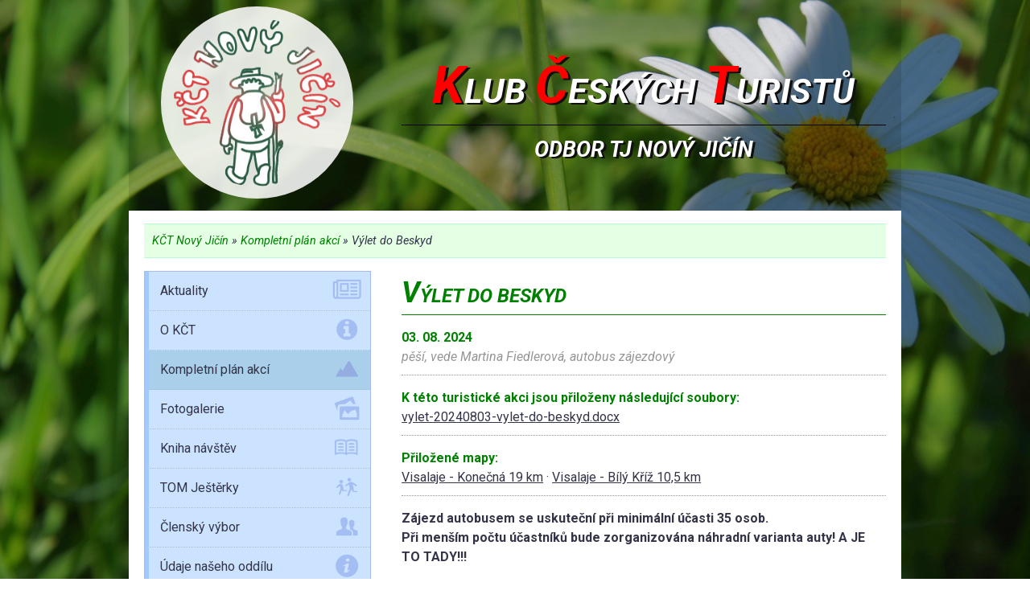

--- FILE ---
content_type: text/html; charset=UTF-8
request_url: https://www.kctnovyjicin.cz/kompletni-plan-akci/vylet-do-beskyd
body_size: 2803
content:
<!DOCTYPE html>
<!--[if lt IE 9]><html class="oldie"><![endif]-->
<!--[if IE 9]><html class="ie9"><![endif]-->
<!--[if gt IE 9]><!--><html><!--<![endif]-->
<head>

	<meta charset="utf-8">
	
	<title>Výlet do Beskyd | Klub Českých Turistů Nový Jičín</title>

	<meta name="robots" content="index,follow">
	<meta name="keywords" content="">
	<meta name="description" content="Oficiální stránky novojičínského odboru Klubu Českých Turistů">
	<meta name="creator" content="Milan Kvita - www.milankvita.cz">
	<meta name="format-detection" content="telephone=no">
	<meta name="viewport" content="width=device-width,initial-scale=1,maximum-scale=1,minimum-scale=1,user-scalable=no,minimal-ui">	
	
	<link rel="stylesheet" media="all" type="text/css" href="//www.kctnovyjicin.cz/css/web.14.css">
	<link rel="shortcut icon" href="https://www.kctnovyjicin.cz/favicon.ico">
	
    <script src="/js/jquery-1.11.3.min.js"></script>
	<script src="/js/web.9.js"></script>
	<!--[if lt IE 9]><script src="/js/respond.min.js"></script><![endif]-->	

	<style type="text/css">
		@media only screen and (min-width: 45em) {
			
		html {
			background: url(https://www.kctnovyjicin.cz/css/background/02.jpg) no-repeat center center fixed; 
			  -webkit-background-size: cover;
			  -moz-background-size: cover;
			  -o-background-size: cover;
			  background-size: cover;
			}
		}
	</style>
	
	<link href="https://fonts.googleapis.com/css?family=Pacifico" rel="stylesheet">
	
</head>
<body>

<a href="#sidebar" class="mobile_toggle" onclick="$('.sidebar').slideToggle();"><img src="/css/menu.png" /></a>

<div class="container">
	<div class="row header">
		<div class="col-4">
			<div class="header_logo">
				<a href="https://www.kctnovyjicin.cz/"><img src="/css/logo.png" alt="KČT Nový Jičín"></a>
			</div>
		</div>
		<div class="col-8">
			<div class="down">
				<h1><span>K</span>lub <span>Č</span>eských <span>T</span>uristů</h1>
				<h2>odbor TJ Nový Jičín</h2>
			</div>
		</div>
	</div>
	
	<div class="row white_bg">
		<div class="col-12">
			<div class="crumbs"><a title="Úvodní strana" href="https://www.kctnovyjicin.cz/">KČT Nový Jičín</a> &#187; <a href="https://www.kctnovyjicin.cz/kompletni-plan-akci">Kompletní plán akcí</a> &#187; Výlet do Beskyd</div>
		</div>
	</div>
	
	<div class="row white_bg">
		<div class="col-4 sidebar" id="sidebar">
<ul class="sidemenu" role="navigation">
					<li ><a href="/aktuality">Aktuality<span class="ico icon icon-newspaper-o"></span></a></li>
					<li ><a href="/o-kct">O KČT<span class="ico icon icon-info-circle"></span></a></li>
					<li class="active"><a href="/kompletni-plan-akci">Kompletní plán akcí<span class="ico icon icon-mountains"></span></a></li>
					<li ><a href="/fotogalerie">Fotogalerie<span class="ico icon icon-picture"></span></a></li>
					<li ><a href="/kniha-navstev">Kniha návštěv<span class="ico icon icon-book-1"></span></a></li>
					<li ><a href="/tom-jesterky">TOM Ještěrky<span class="ico icon icon-school"></span></a></li>
					<li ><a href="/clensky-vybor">Členský výbor<span class="ico icon icon-person-stalker"></span></a></li>
					<li ><a href="/udaje-naseho-oddilu-kct">Údaje našeho oddílu<span class="ico icon icon-info-circled"></span></a></li>
					<li ><a href="/chata-skurecena">Chata Skurečená<span class="ico icon icon-home-1"></span></a><ul class="">
					<li ><a href="/aktualni-obsazenost">Aktuální obsazenost</a></li>
					<li ><a href="/chata-skurecena-podminky-ubytovani">Podmínky ubytování</a></li>
					<li ><a href="/kontakt-a-cenik">Kontakt a ceník</a></li>
					<li ><a href="/pribeh-stromu-na-skurecene">Příběh stromů na Skurečené</a></li></ul></li>
					<li ><a href="/vseobecne-podminky">Všeobecné podmínky<span class="ico icon icon-info-circled"></span></a></li></ul>
<div class="newsletter_box">
	
	<h4>INFORMACE A ZMĚNY EMAILEM</h4>
	
	<span>Pokud si přejete být informováni o důležitých změnách v zájezdech, napište nám na <a href="mailto:kctnj@seznam.cz">kctnj@seznam.cz</a>.</span>

	
</div>			
			
		</div>
		<div class="col-8">
			<div class="content">
				<h2 class="homepage">VÝLET DO BESKYD</h2><div class="akce_content"><p class="perex">
		<strong>03. 08. 2024</strong>
		<br /> 
		<em>pěší, vede Martina Fiedlerová, autobus zájezdový</em>
	</p><p class="download_box">
			<strong>K této turistické akci jsou přiloženy následující soubory:</strong><br /><a href="https://www.kctnovyjicin.cz/file_download/609">vylet-20240803-vylet-do-beskyd.docx</a></p><p class="download_box">
			<strong>Přiložené mapy:</strong><br /><a href="https://mapy.cz/s/hubamodaku" target="_blank">Visalaje - Konečná 19 km</a> &middot; <a href="https://mapy.cz/s/regobonoro" target="_blank">Visalaje - Bílý Kříž  10,5 km</a></p><p><strong>Zájezd autobusem se uskuteční při minimální účasti 35 osob.<br />
Při menším počtu účastníků bude zorganizována náhradní varianta auty! A JE TO TADY!!!</strong></p>

<p><strong>ODJEZD z NJ: auty v 6.20 hod. z parkoviště u LIDLu do FM</strong><br />
a z FM autobusem v 7.08 hod. od vlak. nádraží, zast. č. 3&nbsp;<br />
<strong>NÁVRAT:</strong>&nbsp; BUS z Visalají do FM: &nbsp;15:00 hod. 16:00 hod. 18: hod. &nbsp;</p>

<p><strong>TRASA:&nbsp;</strong><br />
1) Visalaje - zelená TZ - Ježánky - modrá TZ - Bílý Kříž - červená TZ - Súlov - Doroťanka - &nbsp;rozcestník Klokočov - &nbsp;modrá TZ - údolí Černé - Grůň - Švarná Hanka - zelená TZ - Smrkovina - Ježánky - Visalaje &nbsp; &nbsp; Možnost občerstvení - Bílý Kříž, Švarná Hanka, Visalaje<br />
&nbsp;&nbsp; &nbsp;Celkem 19 km &nbsp; &nbsp;nahoru 631 m, dolů 626 m</p>

<p>2) Visalaje - zelená TZ - Ježánky - modrá TZ - Bílý Kříž - zpět po žluté TZ na Bílý Kříž směr Visalaje - &nbsp;Smrkovina - &nbsp;Grůň - Švarná Hanka - zpět na Smrkovinu - zelená TZ Ježánky - Visalaje &nbsp; &nbsp; Možnost občerstvení - Bílý Kříž, Švarná Hanka, Visalaje<br />
&nbsp;&nbsp;&nbsp; &nbsp;Celkem 10,5 km &nbsp; &nbsp;nahoru 265 m, dolů 251 m, &nbsp;<br />
&nbsp; &nbsp;bez Švarné Hanky bufet - &nbsp;celkem 8 km</p>

<p><strong>PŘIHLÁŠKY: Hlaste se do středy 31.7.2024 </strong>na mail kctnj@seznam.cz &nbsp;nebo SMS na tel. 739 161 845, vedoucí akce: Martina Fiedlerová.<br />
<strong>S přihláškou také uveďte, zda můžete vzít auto na dojetí do FM a zpět.</strong> Náklady na dopravu autem si vyúčtují řidiči s posádkou.<br />
<u>!!! Od 22. do 26.7.2024 nebudu na mailu - jen SMS !!!</u></p>

<p>S sebou nezapomeňte:<br />
Dobré oblečení, pevnou obuv, turistické hole, svačinu, dostatek tekutin.</p>

<p>&nbsp; &nbsp; &nbsp; &nbsp; &nbsp; &nbsp; &nbsp; &nbsp; &nbsp; &nbsp; &nbsp; &nbsp; &nbsp; &nbsp; &nbsp; &nbsp; &nbsp;Na společnou vycházku se těší<br />
&nbsp; &nbsp; &nbsp; &nbsp; &nbsp; &nbsp; &nbsp; &nbsp; &nbsp; &nbsp; &nbsp; &nbsp; &nbsp; &nbsp; &nbsp; &nbsp; &nbsp; &nbsp; &nbsp; &nbsp; &nbsp;Martina Fiedlerová&nbsp;<br />
&nbsp;</p>
</div>				
			</div>
		</div>
	</div>
	
</div>
	
<div class="footer_1">
	<div class="container">
		<div class="row">
			<div class="col-12">

				<div class="friendly_box">
					<a href="https://www.kct.cz" target="_blank"><img src="/css/friendly/kct_logo.png"></a>
					<a href="https://www.novy-jicin.cz" target="_blank"><img src="/css/friendly/nj_logo.png"></a>
									</div>
			</div>
		</div>
	</div>
</div>


<div class="footer_2 white_bg">

	&copy; 2011 - 2026 KČT odbor TJ Nový Jičín |
	Autor: <a href="http://www.milankvita.cz" target="_blank">Milan Kvita</a> |
	<a href="mailto:kvita.milan@gmail.com">kvita.milan@gmail.com</a> | 
	webdesign & code 

</div>

</body>
</html>

--- FILE ---
content_type: text/css;charset=UTF-8
request_url: https://www.kctnovyjicin.cz/css/web.14.css
body_size: 4218
content:
@import url('https://fonts.googleapis.com/css?family=Roboto:300,300i,400,400i,500,500i,700,700i&subset=cyrillic,cyrillic-ext');@import url('https://www.kctnovyjicin.cz/css/styles.css');html{font-family:sans-serif;-ms-text-size-adjust:100%;-webkit-text-size-adjust:100%}article,aside,details,figcaption,figure,footer,header,hgroup,main,menu,nav,section,summary{display:block}audio,canvas,progress,video{display:inline-block;vertical-align:baseline}audio:not([controls]){display:none;height:0}template{display:none}a{background-color:transparent}a:active,a:hover{outline:0}abbr[title]{border-bottom:1px dotted}b,strong{font-weight:bold}dfn{font-style:italic}h1{font-size:2em;margin:.67em 0}mark{background:#ff0;color:#000}small{font-size:80%}sub,sup{font-size:75%;line-height:0;position:relative;vertical-align:baseline}sup{top:-.5em}sub{bottom:-.25em}img{border:0}svg:not(:root){overflow:hidden}figure{margin:1em 40px}hr{box-sizing:content-box;height:0}pre{overflow:auto}code,kbd,pre,samp{font-family:monospace,monospace;font-size:1em}button,input,optgroup,select,textarea{color:inherit;font:inherit;margin:0}button{overflow:visible}button,select{text-transform:none}button,html input[type="button"],input[type="reset"],input[type="submit"]{-webkit-appearance:button;cursor:pointer}button[disabled],html input[disabled]{cursor:default}button::-moz-focus-inner,input::-moz-focus-inner{border:0;padding:0}input{line-height:normal}input[type="checkbox"],input[type="radio"]{box-sizing:border-box;padding:0}input[type="number"]::-webkit-inner-spin-button,input[type="number"]::-webkit-outer-spin-button{height:auto}input[type="search"]{-webkit-appearance:textfield;box-sizing:content-box}input[type="search"]::-webkit-search-cancel-button,input[type="search"]::-webkit-search-decoration{-webkit-appearance:none}fieldset{border:0;margin:0;padding:0}legend{border:0;padding:0}textarea{overflow:auto}optgroup{font-weight:bold}table{border-collapse:collapse;border-spacing:0}td,th{padding:0}.clearfix{*zoom:1;}.clearfix:before,.clearfix:after{display:table;content:"";line-height:0}.clearfix:after{clear:both}.hide-text{font:0/0 a;color:transparent;text-shadow:none;background-color:transparent}.w5{width:20%;width:-webkit-calc(20%);width:calc(20%)}.w4{width:25%;width:-webkit-calc(25%);width:calc(25%)}.w3{width:33.3333333%;width:-webkit-calc(33.33333333%);width:calc(33.33333333%)}.w2{width:50%;width:-webkit-calc(50%);width:calc(50%)}.w1{width:100%}.fancybox-wrap,.fancybox-skin,.fancybox-outer,.fancybox-inner,.fancybox-image,.fancybox-wrap iframe,.fancybox-wrap object,.fancybox-nav,.fancybox-nav span,.fancybox-tmp{padding:0;margin:0;border:0;outline:0;vertical-align:top}.fancybox-wrap{position:absolute;top:0;left:0;z-index:8020}.fancybox-skin{position:relative;background:#fff;color:#444;text-shadow:none}.fancybox-opened{z-index:8030}.fancybox-opened .fancybox-skin{-webkit-box-shadow:0 10px 25px rgba(0,0,0,0.5);-moz-box-shadow:0 10px 25px rgba(0,0,0,0.5);box-shadow:0 10px 25px rgba(0,0,0,0.5)}.fancybox-outer,.fancybox-inner{position:relative}.fancybox-inner{overflow:hidden}.fancybox-type-iframe .fancybox-inner{-webkit-overflow-scrolling:touch}.fancybox-error{color:#444;font:14px/20px "Helvetica Neue",Helvetica,Arial,sans-serif;margin:0;padding:15px;white-space:nowrap}.fancybox-image,.fancybox-iframe{display:block;width:100%;height:100%}.fancybox-image{max-width:100%;max-height:100%}#fancybox-loading,.fancybox-close,.fancybox-prev span,.fancybox-next span{background-image:url(/css/3rd-party/fancybox/fancybox_sprite.png)}#fancybox-loading{position:fixed;top:50%;left:50%;margin-top:-22px;margin-left:-22px;background-position:0 -108px;opacity:.8;cursor:pointer;z-index:8060}#fancybox-loading div{width:44px;height:44px;background:url(/css/3rd-party/fancybox/fancybox_loading.gif) center center no-repeat}.fancybox-close{position:absolute;top:-18px;right:-18px;width:36px;height:36px;cursor:pointer;z-index:8040}.fancybox-nav{position:absolute;top:0;width:40%;height:100%;cursor:pointer;text-decoration:none;background:transparent url(/css/3rd-party/fancybox/blank.gif);-webkit-tap-highlight-color:rgba(0,0,0,0);z-index:8040}.fancybox-prev{left:0}.fancybox-next{right:0}.fancybox-nav span{position:absolute;top:50%;width:36px;height:34px;margin-top:-18px;cursor:pointer;z-index:8040;visibility:hidden}.fancybox-prev span{left:10px;background-position:0 -36px}.fancybox-next span{right:10px;background-position:0 -72px}.fancybox-nav:hover span{visibility:visible}.fancybox-tmp{position:absolute;top:-99999px;left:-99999px;visibility:hidden;max-width:99999px;max-height:99999px;overflow:visible !important}.fancybox-lock{overflow:hidden !important;width:auto}.fancybox-lock body{overflow:hidden !important}.fancybox-lock-test{overflow-y:hidden !important}.fancybox-overlay{position:absolute;top:0;left:0;overflow:hidden;display:none;z-index:8010;background:url(/css/3rd-party/fancybox/fancybox_overlay.png)}.fancybox-overlay-fixed{position:fixed;bottom:0;right:0}.fancybox-lock .fancybox-overlay{overflow:auto;overflow-y:scroll}.fancybox-title{visibility:hidden;font:normal 13px/20px "Helvetica Neue",Helvetica,Arial,sans-serif;position:relative;text-shadow:none;z-index:8050}.fancybox-opened .fancybox-title{visibility:visible}.fancybox-title-float-wrap{position:absolute;bottom:0;right:50%;margin-bottom:-35px;z-index:8050;text-align:center}.fancybox-title-float-wrap .child{display:inline-block;margin-right:-100%;padding:2px 20px;background:transparent;background:rgba(0,0,0,0.8);-webkit-border-radius:15px;-moz-border-radius:15px;border-radius:15px;text-shadow:0 1px 2px #222;color:#FFF;font-weight:bold;line-height:24px;white-space:nowrap}.fancybox-title-outside-wrap{position:relative;margin-top:10px;color:#fff}.fancybox-title-inside-wrap{padding-top:10px}.fancybox-title-over-wrap{position:absolute;bottom:0;left:0;color:#fff;padding:10px;background:#000;background:rgba(0,0,0,0.8)}@media only screen and (-webkit-min-device-pixel-ratio:1.5),only screen and (min--moz-device-pixel-ratio:1.5),only screen and (min-device-pixel-ratio:1.5){#fancybox-loading,.fancybox-close,.fancybox-prev span,.fancybox-next span{background-image:url(/css/3rd-party/fancybox/fancybox_sprite@2x.png);background-size:44px 152px}#fancybox-loading div{background-image:url(/css/3rd-party/fancybox/fancybox_loading@2x.gif);background-size:24px 24px}}div.calendar{margin:0 auto;padding:0;margin-bottom:20px}div.calendar .mask{background-color:transparent !important}div.calendar div.box-calendar{position:relative;top:0;left:0;width:100%;height:40px;background-color:#cce3ff}div.calendar div.header-calendar{line-height:40px;vertical-align:middle;position:absolute;left:0;top:0;width:100%;height:40px;text-align:center}div.calendar div.header-calendar a.prev,div.calendar div.header-calendar a.next{position:absolute;top:0;height:17px;display:block;cursor:pointer;text-decoration:none;color:#FFF}div.calendar div.header-calendar span.title{color:#333462;font-size:24px}div.calendar div.box-content{border:1px solid #a4bdf2;border-top:0}div.calendar ul.label{float:left;margin:0;padding:0;width:100%;background-color:#f0f7ff}div.calendar ul.label li{margin:0;padding:0;margin-right:0;float:left;list-style-type:none;width:14.2857%;height:40px;line-height:40px;vertical-align:middle;text-align:center;color:#000;font-size:15px;background-color:transparent}div.calendar ul.dates{float:left;margin:0;padding:0;margin-left:1%;margin-bottom:5px}div.calendar ul.dates li{margin:0;padding:0;margin-right:1%;margin-top:5px;line-height:80px;vertical-align:middle;float:left;list-style-type:none;width:13.2857%;height:80px;font-size:25px;color:#000;text-align:center;position:relative}div.calendar ul.dates li div.left{width:50%;height:80px;display:block;margin-right:0;float:left;top:0;left:0;position:absolute}div.calendar ul.dates li div.right{width:50%;height:80px;display:block;margin-right:0;float:right;top:0;right:0;position:absolute}div.calendar ul.dates li div.green{background-color:rgba(228,255,228,0.6) !important}div.calendar ul.dates li div.red{background-color:rgba(255,188,188,0.6) !important}:focus{outline:0}div.clear{clear:both}html,body{height:100%;width:100%;margin:0;padding:0;left:0;top:0;font-size:100%}.clearfix:after{display:table;content:"";clear:both}#fancybox-buttons{display:none}.white_bg{background:#fff}.none_bg{background:none !important}input,select,textarea,submit{width:100%;line-height:2em}.label{padding:0;margin:0;font-weight:bold}.required{color:red}.header .header_logo{text-align:center}.header .down h1{margin-top:50px;font-size:2.7em;border-bottom:1px solid #000;margin-bottom:10px}.header .down h2{font-size:1.7em}.header .down h1,.header .down h2{text-transform:uppercase;text-align:center;color:black;font-style:italic;font-weight:bold}.header .down h1 span,.header .down h2 span{color:red;font-size:1.5em}.sidebar{display:none}.mobile_toggle{position:absolute;right:1rem;top:1rem;z-index:100;text-decoration:none;font-size:2.5em}.newsletter_box{display:block;margin:25px 0;padding:10px;background:#fff9ab;border:1px solid #f4de89;text-align:center;font-style:italic}.newsletter_box span{font-size:.8em;line-height:.8em}.newsletter_box input{font-size:.9em}.newsletter_box h4{border-bottom:1px solid #f4de89}.newsletter_box h4::first-letter {font-size:1.5em}.newsletter_box input[type=submit]{background:orange;color:white;border:0;padding:3px 8px}.newsletter_box input[type=submit]:hover{background:#d28b01}.friendly_box{line-height:100px;text-align:center}.friendly_box a img{padding:10px;vertical-align:middle}.footer_1{width:100%;background:url('https://www.kctnovyjicin.cz/css/footer_bg.jpg')}.footer_1 img{-webkit-filter:drop-shadow(2px 4px 6px #7a7373);filter:drop-shadow(2px 4px 6px #7a7373)}.footer_2{text-align:center;font-size:.9em;padding:15px}.crumbs{font-style:italic;font-size:.9em;padding:10px 10px;border-bottom:1px solid #b8fcd4;border-top:1px solid #b8fcd4;background:#e4ffe4;margin-top:.5rem}.crumbs a{text-decoration:none;color:green}.pagination{float:right}.pagination a{border:1px dotted green;padding:5px 10px;text-decoration:none;background:#eee;color:green;margin-left:5px}.pagination a.active{color:green;border:1px solid green;text-decoration:none;background:none}.pagination a:not(.active):hover{color:red;border:1px solid #f00}*{font-family:'Roboto',Helvetica,sans-serif;color:#333447;line-height:1.5}h1,h2,h3,h4,h5,h6{margin:0;padding:0}.container{width:90%;margin-left:auto;margin-right:auto}.row{position:relative;width:100%}.row [class^="col"]{float:left;margin:.5rem 2%;min-height:.125rem}.col-4,.col-6,.col-8,.col-12{width:98%}.row::after{content:"";display:table;clear:both}.gallery{font-size:0;width:100%;margin:10px auto}.gallery a{font-size:16px;overflow:hidden;display:inline-block;margin-bottom:8px;width:calc(48.5%);margin-right:8px}.gallery a:nth-of-type(2n){margin-right:0}.gallery figure{margin:0;border:1px solid #d9d6d6;padding:2px}.gallery img{border:0;max-width:100%;height:auto;display:block;background:#ccc;transition:transform .2s ease-in-out}.member_box{margin:0 auto;background:white;border:1px solid #cdcdcd;margin-bottom:10px;font-size:.9em;padding:5px;text-align:center;*zoom:1;}.member_box .member_photo{text-align:center;margin:5px}.member_box .member_photo span{display:none}.member_box:before,.member_box:after{display:table;content:"";line-height:0}.member_box:after{clear:both}.member_box:after{display:table;content:"";clear:both}.guestbook_box{margin-bottom:10px;padding:10px 0;border-bottom:1px dotted green}.guestbook_box .date{float:right;font-size:.9em}.guestbook_box a{text-decoration:none;font-weight:bold}.guestbook_box p{font-style:italic;font-size:.9em;color:green;padding:0;margin:0}.guestbook_box .response{color:#777;padding-left:15px}.guestbook_box .response .response_user{color:#333}.guestbook_form{margin:15px 0;background:#e4ffe4}.guestbook_form .note{font-style:italic;font-size:.8em;color:#777}.guestbook_form input[type=submit]{background:green;color:white;border:0;padding:4px 8px}.guestbook_form input[type=submit]:hover{background:#024e01}.guestbook_button{background:green;color:white;padding:4px 8px;border:0}.akce_box{margin-bottom:10px;padding:10px 10px}.akce_box .date{font-size:.9em}.akce_box a{text-decoration:none}.akce_box p{font-style:italic;font-size:.9em;line-height:1em;padding:0;margin:0}.akce_box_running{margin-bottom:10px;padding:10px 10px;border:1px solid #b8fcd4;background:#e4ffe4}.akce_box_running .date{font-size:.9em}.akce_box_running a{text-decoration:none}.akce_box_running p{font-style:italic;font-size:.9em;line-height:1em;padding:0;margin:0}.akce_box_history{border:1px solid #bcbcbc;background:#eee;margin-bottom:10px;padding:10px 10px}.akce_box_history .date{font-size:.9em}.akce_box_history a{text-decoration:none}.akce_box_history p{font-style:italic;font-size:.9em;line-height:1em;padding:0;margin:0}.news_homepage_box{margin-bottom:10px;padding:10px 0;border-bottom:1px dotted #000}.news_homepage_box p{font-style:italic;font-size:.9em;line-height:2em;padding:0;margin:0}.news_homepage_box .download_box{padding-top:10px}.news_homepage_box .download_box strong{color:green}.akce_homepage_box{font-size:.9em;margin:10px 0}.akce_homepage_box .date{font-weight:bold;padding-right:10px}.akce_homepage_box .row [class^="col"]{margin:0}.akce_homepage_box a{text-decoration:none}.akce_homepage_box a:hover{color:green;text-decoration:underline}.more{float:right;font-style:italic;color:green;text-decoration:none}.more_news{float:right;font-style:italic;color:green;text-decoration:none;font-size:.9em}.more_news:hover{text-decoration:underline}h2.homepage{color:green;font-style:italic;border-bottom:1px solid green}h2.homepage::first-letter {font-size:1.5em}ul.sidemenu{margin:0;padding:0;list-style-type:none;border:1px solid #a4bdf2;background:#cce3ff}ul.sidemenu li.active{background:#a9cfea}ul.sidemenu li.active .ico{color:#94ace0}ul.sidemenu li a{display:block;padding:0 5%;line-height:3em;text-decoration:none;border-bottom:1px dotted #a4bdf2;border-left:5px solid #a3caff}ul.sidemenu li a:hover{border-left:5px solid #71adff}ul.sidemenu li a .ico{float:right;font-size:1.9em;color:#a4bdf2;position:relative;top:5px}ul.sidemenu li ul{font-size:.8em;list-style-type:none;list-style-position:outside;padding:0;background:white}ul.sidemenu li ul li.active{background:white}ul.sidemenu li ul a{line-height:2.3em;padding-left:10%;border-bottom:0;font-style:italic;border-left:5px solid #e4effe}ul.sidemenu li ul a:hover{background:#f4faff;border-left:5px solid #e4effe}.akce_content .perex{border-bottom:1px dotted #969696;padding-bottom:10px}.akce_content .perex strong{color:green}.akce_content .perex em{color:#969696}.akce_content .download_box{border-bottom:1px dotted #969696;padding-bottom:10px}.akce_content .download_box strong{color:green}.akce_content .alert{text-align:center;color:red}.photogallery h2.year{color:blue;font-style:italic;border-bottom:1px solid #00f;margin:10px 0}.photogallery .gallery_row{padding:5px 10px;margin-bottom:5px;background:#f9f9f9;*zoom:1;text-decoration:none;display:block}.photogallery .gallery_row:before,.photogallery .gallery_row:after{display:table;content:"";line-height:0}.photogallery .gallery_row:after{clear:both}.photogallery .gallery_row:after{display:table;content:"";clear:both}.photogallery .gallery_row:hover{background:#eee}.photogallery .gallery_row .photo_count{float:right}.alert{background:#e3e3e3;border:1px solid #dad5d5;padding:7px 1em;margin:5px 0}.alert-success{background:#e3e3e3;border:1px solid #dad5d5;padding:7px 1em;margin:5px 0;background:#69ff67;border:1px solid #2bd929}.alert-danger{background:#e3e3e3;border:1px solid #dad5d5;padding:7px 1em;margin:5px 0;background:#ff9a9a;border:1px solid #cb7d4a}.alert-warning{background:#e3e3e3;border:1px solid #dad5d5;padding:7px 1em;margin:5px 0;background:#ffd300;border:1px solid #cbb15f}.alert-info{background:#e3e3e3;border:1px solid #dad5d5;padding:7px 1em;margin:5px 0;background:#8988f7;border:1px solid #725fcb}@media only screen and (min-width:12.75em){.container{width:96%}.col-4{width:96%}.col-6{width:96%}.col-8{width:96%}.col-12{width:96%}.header .down h1{margin-top:0;font-size:1.5em;border-bottom:0}.header .down h2{font-size:1.2em}.newsletter_box{display:none}.label{line-height:1em}}@media only screen and (min-width:45em){.col-4{width:29.33%}.col-6{width:46%}.col-8{width:62.66%}.col-12{width:96%}.akce_box_history .date,.akce_box_running .date{float:right}.sidebar{display:block}.mobile_toggle{display:none}.member_box{text-align:left;*zoom:1;}.member_box .member_photo{width:160px;height:200px;background:#eee;float:left;margin:5px;border:1px solid #cdcdcd;text-align:center;line-height:200px;font-size:11em}.member_box .member_photo span{color:#bcbcbc;display:block}.member_box:before,.member_box:after{display:table;content:"";line-height:0}.member_box:after{clear:both}.member_box:after{display:table;content:"";clear:both}.newsletter_box{display:block}.label{line-height:2em}.header{background:rgba(10,10,10,0.12)}.header .header_logo img{border-radius:125px;padding:15px;background:rgba(251,251,251,0.88)}.header .down h1{margin-top:60px;font-size:2em;border-bottom:0 solid #000;margin-bottom:10px}.header .down h2{font-size:1.7em}.header .down h1,.header .down h2{text-transform:uppercase;text-align:center;color:white;font-style:italic;font-weight:bold;text-shadow:3px 2px #101010}.header .down h1 span,.header .down h2 span{color:red;font-size:1.5em}}@media only screen and (min-width:72em){.container{width:75%;max-width:72rem}.gallery a{width:calc(23.85%)}.gallery a:nth-of-type(2n){margin-right:8px}.gallery a:nth-of-type(4n){margin-right:0}.header .down h1{margin-top:50px;font-size:2.7em;border-bottom:1px solid #000;margin-bottom:10px}.header .down h2{font-size:1.7em}.header .down h1,.header .down h2{text-transform:uppercase;text-align:center;color:white;font-style:italic;font-weight:bold;text-shadow:3px 2px #101010}.header .down h1 span,.header .down h2 span{color:red;font-size:1.5em}}

--- FILE ---
content_type: text/css
request_url: https://www.kctnovyjicin.cz/css/styles.css
body_size: 178
content:
@charset "UTF-8";

@font-face {
  font-family: "kctcz-21";
  src:url("fonts/kctcz-21.eot");
  src:url("fonts/kctcz-21.eot?#iefix") format("embedded-opentype"),
    url("fonts/kctcz-21.woff") format("woff"),
    url("fonts/kctcz-21.ttf") format("truetype"),
    url("fonts/kctcz-21.svg#kctcz-21") format("svg");
  font-weight: normal;
  font-style: normal;

}

[data-icon]:before {
  font-family: "kctcz-21" !important;
  content: attr(data-icon);
  font-style: normal !important;
  font-weight: normal !important;
  font-variant: normal !important;
  text-transform: none !important;
  speak: none;
  line-height: 1;
  -webkit-font-smoothing: antialiased;
  -moz-osx-font-smoothing: grayscale;
}

[class^="icon-"]:before,
[class*=" icon-"]:before {
  font-family: "kctcz-21" !important;
  font-style: normal !important;
  font-weight: normal !important;
  font-variant: normal !important;
  text-transform: none !important;
  speak: none;
  line-height: 1;
  -webkit-font-smoothing: antialiased;
  -moz-osx-font-smoothing: grayscale;
}

.icon-images:before {
  content: "\61";
}
.icon-image:before {
  content: "\62";
}
.icon-camera:before {
  content: "\63";
}
.icon-photo:before {
  content: "\64";
}
.icon-picture:before {
  content: "\65";
}
.icon-mountains:before {
  content: "\66";
}
.icon-home:before {
  content: "\67";
}
.icon-home-1:before {
  content: "\68";
}
.icon-info-circle:before {
  content: "\69";
}
.icon-info-circled:before {
  content: "\6a";
}
.icon-newspaper-o:before {
  content: "\6b";
}
.icon-school:before {
  content: "\6c";
}
.icon-child:before {
  content: "\6d";
}
.icon-person-stalker:before {
  content: "\6e";
}
.icon-book:before {
  content: "\6f";
}
.icon-book-1:before {
  content: "\70";
}
.icon-content-14:before {
  content: "\71";
}
.icon-envelope:before {
  content: "\72";
}
.icon-envelope-o:before {
  content: "\73";
}
.icon-bars:before {
  content: "\74";
}
.icon-caret-square-o-down:before {
  content: "\75";
}
